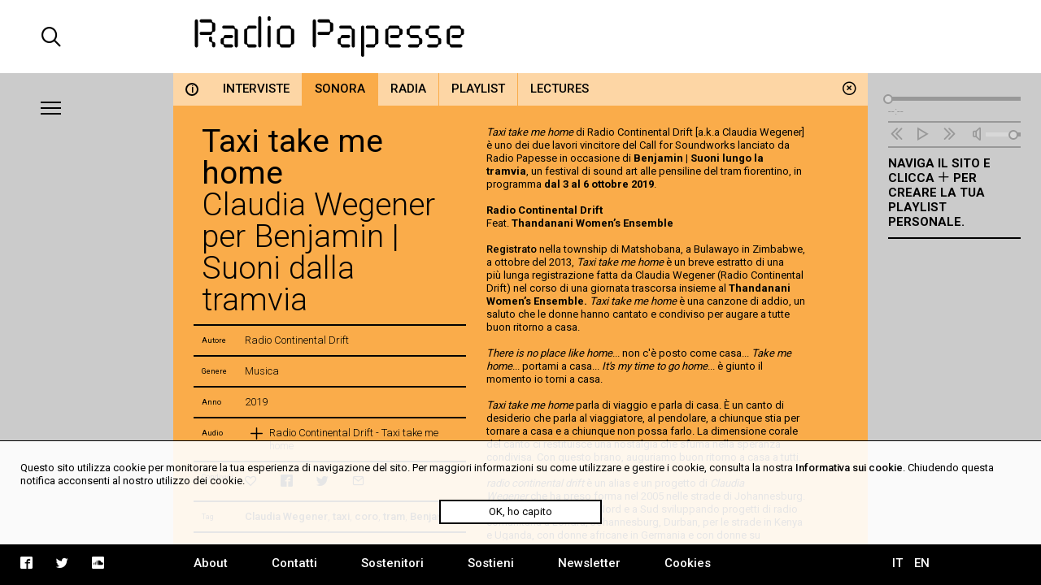

--- FILE ---
content_type: text/html; charset=UTF-8
request_url: https://radiopapesse.org/it/archivio/sonora/taxi-take-me-home
body_size: 5972
content:
	<!doctype html>
<html>
<head>
	<meta charset="utf-8">
	<title>Taxi take me home | Radio Papesse</title>
	<meta name="apple-mobile-web-app-capable" content="yes">
	<meta name="viewport" content="width=device-width, initial-scale=1.0">
	<meta name="baseUrl" content="/it/">
	<meta name="language" content="it">
	<meta name="description" content="Taxi take me home di Radio Continental Drift [a.k.a Claudia Wegener] è uno dei due lavori vincitore del Call for Soundworks lanciato da Radio Papesse in occasione di Benjamin | Suoni lungo la tramvia. "/>
	<link rel="stylesheet" type="text/css" href="/frontend/css/style.css?time=1766639621">
	<link rel="stylesheet" type="text/css" href="/frontend/css/viewports.css?time=1766639621">
	<link rel="stylesheet" href="/frontend/css/mediaelement.css">
	<link rel="stylesheet" href="/frontend/css/jquery.scrollbar.css">
			<link rel="alternate" hreflang="en" href="http://radiopapesse.org/en" />
	
	<meta property="og:title" content="Taxi take me home | Radio Papesse" />
	<meta property="og:type" content="article" />
	<meta property="og:site_name" content="Radio Papesse"/>
	<meta property="og:locale:alternate" content="it_IT"/>
	<meta property="og:url" content="http://radiopapesse.org/it/archivio/sonora/taxi-take-me-home"/>
	<meta property="og:description" content="Taxi take me home di Radio Continental Drift [a.k.a Claudia Wegener] è uno dei due lavori vincitore del Call for Soundworks lanciato da Radio Papesse in occasione di Benjamin | Suoni lungo la tramvia. "/>
			<meta property="og:image" content="http://radiopapesse.org/img_notizie/1702/radio%20continental%20drift.jpg">
		<meta name="twitter:image" content="http://radiopapesse.org/img_notizie/1702/radio%20continental%20drift.jpg" />
		<meta name="twitter:card" content="photo" />
	<meta name="twitter:url" content="http://radiopapesse.org/it/archivio/sonora/taxi-take-me-home" />
	<meta name="twitter:title" content="Taxi take me home | Radio Papesse" />
	<meta name="twitter:description" content="Taxi take me home di Radio Continental Drift [a.k.a Claudia Wegener] è uno dei due lavori vincitore del Call for Soundworks lanciato da Radio Papesse in occasione di Benjamin | Suoni lungo la tramvia. " />


	<link rel="shortcut icon" href="/frontend/favicon.ico" type="image/x-icon">
	<link rel="icon" href="/frontend/favicon.ico" type="image/x-icon">
	

	<!-- <script src="https://cdnjs.cloudflare.com/ajax/libs/gsap/1.20.2/TweenMax.min.js"></script> -->
	<script src="https://cdnjs.cloudflare.com/ajax/libs/jquery/3.2.1/jquery.min.js"></script>
	<script src="https://cdnjs.cloudflare.com/ajax/libs/mediaelement/4.2.2/mediaelement-and-player.min.js"></script>
	<script src="https://cdnjs.cloudflare.com/ajax/libs/mediaelement/4.2.2/lang/it.js"></script>

	<script src="/frontend/js/mainScript.js?time=1766639621"></script>
	<script src="/frontend/js/jquery.scrollbar.min.js"></script>
	<script src="https://www.google.com/recaptcha/api.js" async defer></script>
</head>
<body class="no-touch">
	<div class="main-column">
		<div class="columns-12" id="header">
			<div class="columns-2 left col-padding-2x search-holder big-screen">
				<div id="big-search-btn" class="icon-search2"></div>
			</div>
			<!-- <div class="columns-2 left col-padding-2x mobile-menu-toggle-holder small-screen">
				<div class="left bar-icon-wrapper mobile-menu-toggle">
					<div class="bar-icon"></div>
					<div class="bar-icon"></div>
					<div class="bar-icon"></div>
				</div>
			</div> -->
			<div class="columns-8 left logo-holder">
				<a id="logo" href="/it/" class="ajax-content" title="Home Radio Papesse"><h1>Radio Papesse</h1></a>
				<form id="big-search-form">
					<input type="text" name="search-input" id="big-search-input" data-url="/it/cerca"/>
					<div id="big-search-close" class="icon-cross2"></div>
				</form>
			</div>
			<div class="columns-2 right onair-holder">
				<!-- If "on air" put an icon here -->
				<a class="onair-link" href="javascript: void(0)" title="Radio Papesse live">
					<img class="onair-icon" src="/frontend/img/speaker-live.gif" alt="Radio Papesse live"/>
				</a>
			</div>
		</div>

	
		<div class="columns-2 left sidebar gray-bkg col-padding-2x" id="menubar">
			<div class="left bar-icon-wrapper big-screen">
				<div class="bar-icon"></div>
				<div class="bar-icon"></div>
				<div class="bar-icon"></div>
			</div>
			<br class="clear">
			<div class="scrollbar-inner">
				<ul class="sidebar-menu">
																				<li>
							<a class="section-link  open archivio-brd" href="/it/archivio" data-id="7" data-slug="archivio" title="Archivio">Archivio</a>
							<span class="icon-cross2 close-section" data-id="7"></span>
						</li>
																									<li>
							<a class="section-link progetti-brd" href="/it/progetti" data-id="12" data-slug="progetti" title="Progetti">Progetti</a>
							<span class="icon-cross2 close-section" data-id="12"></span>
						</li>
																									<li>
							<a class="section-link audioguide-brd" href="/it/audioguide" data-id="23" data-slug="audioguide" title="Audioguide">Audioguide</a>
							<span class="icon-cross2 close-section" data-id="23"></span>
						</li>
																									<li>
							<a class="section-link live-brd" href="/it/live" data-id="24" data-slug="live" title="Live">Live</a>
							<span class="icon-cross2 close-section" data-id="24"></span>
						</li>
																									<li>
							<a class="section-link calls-brd" href="/it/calls" data-id="13" data-slug="calls" title="Calls">Calls</a>
							<span class="icon-cross2 close-section" data-id="13"></span>
						</li>
																									<li>
							<a class="section-link notizie-brd" href="/it/notizie" data-id="6" data-slug="notizie" title="Notizie">Notizie</a>
							<span class="icon-cross2 close-section" data-id="6"></span>
						</li>
									
				</ul>
				<ul class="mobile-languages-holder black-bkg small-screen">
					<li><a href="/it/language/it/it/archivio/sonora/taxi-take-me-home" data-prefix="/it/language/it/" class="language-link  current" title="Italiano">IT</a></li>
					<li><a href="/it/language/en/it/archivio/sonora/taxi-take-me-home" data-prefix="/it/language/en/" class="language-link " title="English">EN</a></li>
				</ul>
				<ul class="mobile-pages-holder black-bkg small-screen">
					<li><a class="overlay-link" href="/it/about" title="About">About</a></li>
					<li><a class="overlay-link" href="/it/contatti" title="Contatti">Contatti</a></li>
					<li><a class="overlay-link" href="/it/sostenitori" title="Sostenitori">Sostenitori</a></li>
					<li><a class="overlay-link" href="/it/sostieni" title="Sostieni">Sostieni</a></li>
					<li><a class="overlay-link" href="/it/newsletter" title="Newsletter">Newsletter</a></li>
				</ul>
				<ul class="mobile-socials-holder black-bkg small-screen">
					<li><a class="icon-facebook2" rel="facebook" href="https://www.facebook.com/radiopapesse/" target="_blank"></a></li>
					<li><a class="icon-twitter" rel="twitter" href="https://twitter.com/radiopapesse" target="_blank"></a></li>
					<li><a class="icon-soundcloud2" rel="soundcloud" href="https://soundcloud.com/info-1923-7" target="_blank"></a></li>
				</ul>
			</div>
		</div>
	<div class="columns-8 left white-bkg" id="content-holder">
		
	<div class="section-content content open columns-12 archivio-bkg" data-slug="archivio" id="7">
				<div class="close-section icon-circle-cross" data-id="7"></div>
		<div id="metadata" data-title="Taxi take me home" data-type="card" data-url="/it/archivio/sonora/taxi-take-me-home" data-card-id="1702"></div>
		
		<div class="tabs-holder archivio-bkg columns-12">
			<ul class="tabs light-bkg"><li class="tab archivio-brd info-tab"><a href="/it/archivio"class="category-link info light-bkg "data-category-id="info"data-section-id="7"data-slug="info"title="Archivio"><span>i</span></a></li><li class="tab archivio-brd"><a href="/it/archivio/interviste"class="category-link light-bkg "data-category-id="8"data-section-id="7"data-slug="interviste"title="Archivio | Interviste">Interviste</a></li><li class="tab archivio-brd"><a href="/it/archivio/sonora"class="category-link light-bkg open"data-category-id="10"data-section-id="7"data-slug="sonora"title="Archivio | Sonora">Sonora</a></li><li class="tab archivio-brd"><a href="/it/archivio/radia"class="category-link light-bkg "data-category-id="9"data-section-id="7"data-slug="radia"title="Archivio | Radia">Radia</a></li><li class="tab archivio-brd"><a href="/it/archivio/playlist"class="category-link light-bkg "data-category-id="50"data-section-id="7"data-slug="playlist"title="Archivio | Playlist">Playlist</a></li><li class="tab archivio-brd"><a href="/it/archivio/lectures"class="category-link light-bkg "data-category-id="11"data-section-id="7"data-slug="lectures"title="Archivio | Lectures">Lectures</a></li></ul>
			<div class="tabs-scroll-left"></div>
			<div class="tabs-scroll-right"></div>
		</div>
		<div class="categories-contents columns-12 row-padding col-padding">
				
			<div class="card-content open columns-12" id="card_1702" data-url="/it/archivio/sonora/taxi-take-me-home" data-section-slug="archivio" data-category-slug="sonora">
				<!-- <div class="close-card icon-circle-cross"></div> -->
				<div class="card-sidebar columns-5 left">
					<div class="scrollbar-inner">
						<div class="card-sidebar-stripe title-stripe">
							<h2>Taxi take me home</h2>
							<h3>Claudia Wegener per Benjamin | Suoni dalla tramvia</h3>						</div>
						 
																	<div class="card-sidebar-stripe author-stripe">
										<div class="columns-2 left metadata-label">Autore</div>
										<div class="columns-10 left metadata-content">Radio Continental Drift</div>
										<div class="clear"></div>
									</div>
																									<div class="card-sidebar-stripe genre-stripe">
										<div class="columns-2 left metadata-label">Genere</div>
										<div class="columns-10 left metadata-content">Musica</div>
										<div class="clear"></div>
									</div>
								
							
																					<div class="card-sidebar-stripe date-stripe">
									<div class="columns-2 left metadata-label">Anno</div>
									<div class="columns-10 left metadata-content">2019</div>
									<div class="clear"></div>
								</div>
													
						
						
													<div class="card-sidebar-stripe audio-stripe">
								<div class="columns-2 left metadata-label">Audio</div>
								<div class="columns-10 left metadata-content">
									<ul class="audio-list">
																			<li  class="no-download">
											<a  href="/audio_notizie/1702/Take me home_radio continental drift.mp3" 
												title="Ascolta Radio Continental Drift - Taxi take me home" 
												data-card-url="/it/archivio/sonora/taxi-take-me-home" 
												data-card-id="1702" 
												data-card-title="Taxi take me home" 
												data-duration="" 
												data-cover="/img_notizie/1702/radio continental drift.jpg"
												class="audio-link left columns-12">
												<div class="left metadata-label icon-plus2"></div>
												<div class="left metadata-content">Radio Continental Drift - Taxi take me home</div>
											</a>
																						<br class="clear">
										</li>
									
									</ul>
								</div>
								<div class="clear"></div>
							</div>
																		<div class="card-sidebar-stripe actions-stripe">
							<div class="columns-2 left metadata-label">Condividi</div>
							<div class="columns-10 left metadata-content">
								<ul class="socials-holder">
									<li><a class="icon-heart2" rel="bookmark" title="" href="javascript:void(0)"></a></li>
									<li><a class="icon-facebook2" rel="facebook" title="facebook" href="https://facebook.com/sharer/sharer.php?u=http%3A%2F%2Fradiopapesse.org%2Fit%2Farchivio%2Fsonora%2Ftaxi-take-me-home" target="_blank"></a></li>
									<li><a class="icon-twitter" rel="twitter" title="twitter" href="https://twitter.com/intent/tweet?text=Taxi%20take%20me%20home%20%7C%20RadioPapesse&amp;url=http%3A%2F%2Fradiopapesse.org%2Fit%2Farchivio%2Fsonora%2Ftaxi-take-me-home" target="_blank"></a></li>
									<li><a class="icon-mail2" rel="email" title="email" href="mailto:?subject=Taxi%20take%20me%20home%20%7C%20RadioPapesse&amp;body=http%3A%2F%2Fradiopapesse.org%2Fit%2Farchivio%2Fsonora%2Ftaxi-take-me-home" target="_blank"></a></li>
								</ul>
							</div>
							<div class="clear"></div>
						</div>
													<div class="card-sidebar-stripe tags-stripe">
								<div class="columns-2 left metadata-label">Tag</div>
								<div class="columns-10 left metadata-content"><a href="/it/tags/claudia-wegener" title="Claudia Wegener" class="tag-link">Claudia Wegener</a>, <a href="/it/tags/taxi_1" title="taxi" class="tag-link">taxi</a>, <a href="/it/tags/coro" title="coro" class="tag-link">coro</a>, <a href="/it/tags/tram" title="tram" class="tag-link">tram</a>, <a href="/it/tags/benjamin_2" title="Benjamin" class="tag-link">Benjamin</a></div>
								<div class="clear"></div>
							</div>
																			<div class="card-sidebar-stripe related-stripe">
								<div class="columns-2 left metadata-label">Vedi anche</div>
								<div class="columns-10 left metadata-content">
																			<a class="card-link" href="/it/taxi" data-id="1147" title="Taxi">Taxi</a><br>
																			<a class="card-link" href="/it/benjamin-2019_1" data-id="1692" title="Benjamin 2019">Benjamin 2019</a><br>
																			<a class="card-link" href="/it/benjamin-i-vincitori-del-call-e-i-lavori-selezionati" data-id="1683" title="Benjamin | I vincitori del call e i lavori selezionati">Benjamin | I vincitori del call e i lavori selezionati</a><br>
																			<a class="card-link" href="/it/clara-meister-a-dialogue-on-singing-maps-and-underlying-melodies" data-id="333" title="Clara Meister - A dialogue on Singing Maps and Underlying melodies">Clara Meister - A dialogue on Singing Maps and Underlying melodies</a><br>
																			<a class="card-link" href="/it/afrika-women-s-forum-podcast-1-english-breakfast" data-id="1356" title="Afrika Women’s Forum Podcast 1 (English Breakfast)">Afrika Women’s Forum Podcast 1 (English Breakfast)</a><br>
																			<a class="card-link" href="/it/suden-radio-il-simposio" data-id="1472" title="Süden Radio | Il simposio">Süden Radio | Il simposio</a><br>
																			<a class="card-link" href="/it/suden-radio-2017-latersounds" data-id="1464" title="Süden Radio 2017 | Latersounds">Süden Radio 2017 | Latersounds</a><br>
									
								</div>
								<div class="clear"></div>
							</div>
												<div class="card-sidebar-stripe type-stripe">
							SONORA<br>
						</div>
					</div>
				</div>
				<div class="card-txt columns-7 col-padding left">
					<div class="scrollbar-inner">
						<div class="scrollbar-inner-content">
							<div class="paragraph" id="par-1702-0">
								<p><em>Taxi take me home</em> di Radio Continental Drift [a.k.a Claudia Wegener] &egrave; uno dei due lavori vincitore del Call for Soundworks lanciato da Radio Papesse in occasione di <strong>Benjamin | Suoni lungo la tramvia</strong>, un festival di sound art alle pensiline del tram fiorentino, in programma <strong>dal 3 al 6 ottobre 2019</strong>.&nbsp;<br />
<br />
<strong>Radio Continental Drift&nbsp;</strong><br />
Feat.&nbsp;<strong>Thandanani Women&rsquo;s Ensemble</strong><br />
<br />
<a href="https://archive.org/details/Voices_from_Bulawayo_894">Registrato</a>&nbsp;nella township di Matshobana, a Bulawayo in Zimbabwe, a ottobre del 2013,&nbsp;<em>Taxi take me home </em>&egrave; un breve estratto di una pi&ugrave;&nbsp;lunga registrazione fatta da&nbsp;Claudia Wegener (Radio Continental Drift) nel corso di una giornata trascorsa insieme al&nbsp;<strong>Thandanani Women&rsquo;s Ensemble. </strong><em>Taxi take me home</em>&nbsp;&egrave; una canzone di addio, un saluto che le donne hanno cantato e condiviso per augare a tutte buon ritorno a casa.&nbsp;</p>

<p><br />
<em>There is no place like home</em>... non c&#39;&egrave; posto come casa...&nbsp;<em>Take me home</em>... portami a casa... <em>It&#39;s my time to go home</em>...&nbsp;&egrave; giunto il momento io torni a casa.&nbsp;<br />
<br />
<em>Taxi take me home </em>parla di viaggio e parla di casa. &Egrave; un canto di desiderio&nbsp;che parla al viaggiatore, al pendolare, a chiunque stia per tornare a casa e a chiunque&nbsp;non possa farlo. La dimensione corale del canto ci restituisce una nostalgia che sfuma nella speranza condivisa. Con questo brano, auguriamo buon ritorno a casa a tutti.&nbsp;</p>

<p><br />
<em>radio continental drift</em>&nbsp;&egrave; un alias e un progetto di&nbsp;<em>Claudia Wegener&nbsp;</em>che ha preso forma nel 2005 nelle strade di Johannesburg. Il suo viaggio la porta a Nord e a Sud sviluppando progetti di radio comunitaria a Londra, Johannesburg, Durban, per le strade in Kenya e Uganda, con donne africane in Germania e con donne su entrambe le sponde dello Zambezi in Zambia e Zimbabwe.<br />
<em>radio continental drift</em> trasmette&nbsp;<em>lentamente</em>&nbsp;24 ore su 24 attraverso Internet Archive. Basta sintonizzarsi e usare&nbsp;<a href="https://archive.org/details/@radio_continental_drift" target="_blank"><u>le registrazioni dell&#39;archivio</u></a>.</p>

							</div>
																						<div class="card-images row-padding">
																			<a  href="/img_notizie/1702/radio continental drift.jpg" 
											class="card-image" 
											title=""
											style="background-image: url('/img_notizie/1702/radio continental drift.jpg')">
											<div class="card-image-description">
																								Ph. Claudia Wegener (Radio Continental Drift)
											</div>
										</a>
									
																		<br class="clear">
								</div>
							
													</div>
					</div>
				</div>
				<div class="break"></div>
			</div>
				</div>
				<div class="clear"></div>
	</div>

	</div>
	
		<div class="columns-2 left sidebar gray-bkg col-padding row-padding" id="audiobar">
			<div class="audiobar-toggle big-screen">
				<div class="bar-icon"></div>
				<div class="bar-icon"></div>
				<div class="bar-icon"></div>
			</div>
			<div class="audiobar-counter"></div>
			<div class="audiobar-content">

				<audio id="player2" preload="none" src="http://nrf1.newradio.it:9968/stream">
					<source src="http://nrf1.newradio.it:9968/stream" type="audio/mp3">
					<!-- <source src="" type="audio/mp3"> -->
				</audio>
				<div class="audio-controls empty">
					<div class="audio-controls-seek">
						<div class="seek-slider-holder">
							<div class="seek-slider"></div>
							<div class="seek-knob"></div>
						</div>
						<div class="current-time left column-of-4"></div>
						<div class="seeking-label left column-of-2">seeking</div>
						<div class="total-time right column-of-4"></div>
						<br class="clear">
					</div>
					<ul class="audio-controls-buttons"><li data-action="prev" class="icon-rewind"></li><li data-action="playpause" class="icon-play4" data-play-icon="icon-play4" data-pause-icon="icon-pause3"></li><li data-action="next" class="icon-fast-forward"></li><li data-action="volume" class="icon-volume"><div class="volume-slider-holder"><div class="volume-slider"></div><div class="volume-knob"></div></div></li></ul>
				</div>	
				<div class="audiobar-empty-advice">
					Naviga il sito e clicca <span class="icon-plus2"></span> per creare la tua playlist personale.
				</div>
				<div class="audio-playlist">
					<div class="scrollbar-inner">
						<div class="current-cover"></div>
						<div class="current-title"></div>
						<ul>
							
						</ul>
					</div>
				</div>
			</div>
		</div>
	
		<div class="columns-12 row-padding black-bkg big-screen" id="footer">
			<div class="columns-2 left col-padding">
				<ul class="socials-holder">
					<!-- <li><a class="icon-facebook2" rel="facebook" href="https://facebook.com/sharer/sharer.php?u=http%3A%2F%2F163.172.120.139%2Fit%2Farchivio%2Fsonora%2Ftaxi-take-me-home" target="_blank"></a></li>
					<li><a class="icon-twitter" rel="twitter" href="https://twitter.com/intent/tweet?text=Taxi%20take%20me%20home%20%7C%20RadioPapesse%20http%3A%2F%2F163.172.120.139%2Fit%2Farchivio%2Fsonora%2Ftaxi-take-me-home&amp;url=http%3A%2F%163.172.120.139%2Fit%2Farchivio%2Fsonora%2Ftaxi-take-me-home" target="_blank"></a></li>
					<li><a class="icon-mail2" rel="email" href="mailto:?subject=Taxi%20take%20me%20home%20%7C%20RadioPapesse&amp;body=http%3A%2F%2F163.172.120.139%2Fit%2Farchivio%2Fsonora%2Ftaxi-take-me-home" target="_blank"></a></li> -->

					<li><a class="icon-facebook2" rel="facebook" href="https://www.facebook.com/radiopapesse/" target="_blank"></a></li>
					<li><a class="icon-twitter" rel="twitter" href="https://twitter.com/radiopapesse" target="_blank"></a></li>
					<li><a class="icon-soundcloud2" rel="soundcloud" href="https://soundcloud.com/info-1923-7" target="_blank"></a></li>
				</ul>
			</div>
			<div class="columns-8 left">
				<ul class="pages-holder">
					<li><a class="overlay-link" href="/it/about" title="About">About</a></li>
					<li><a class="overlay-link" href="/it/contatti" title="Contatti">Contatti</a></li>
					<li><a class="overlay-link" href="/it/sostenitori" title="Sostenitori">Sostenitori</a></li>
					<li><a class="overlay-link" href="/it/sostieni" title="Sostieni">Sostieni</a></li>
					<li><a class="overlay-link" href="/it/newsletter" title="Newsletter">Newsletter</a></li>
					<li><a class="overlay-link" href="/it/cookies" title="Cookies">Cookies</a></li>
				</ul>
			</div>
			<div class="columns-2 right">
				<ul class="languages-holder col-padding">
					<li><a href="/it/language/it/it/archivio/sonora/taxi-take-me-home" data-prefix="/it/language/it/" class="language-link  current" title="Italiano">IT</a></li>
					<li><a href="/it/language/en/it/archivio/sonora/taxi-take-me-home" data-prefix="/it/language/en/" class="language-link " title="English">EN</a></li>
				</ul>
			</div>
		</div>
		<div class="white-bkg small-screen col-padding row-padding" id="searchbar">
			<br><br><br><br><br>
			<form id="small-search-form">
				<input class="left" type="search" name="search-input" id="small-search-input" data-url="/it/cerca"/>
				<div id="small-search-btn" class="icon-search2 right"></div>
			</form>
		</div> 
		<div class="small-screen" id="mobile-footer">
			<ul class="mobile-sections-holder black-bkg"><li class="icon-menu2" rel="menu"></li><li class="current icon-file" rel="content"></li><li class="icon-logo-rp" rel="audio"></li><li class="icon-search2" rel="search"></li></ul>
		</div>
	</div>
	<script>
	
  (function(i,s,o,g,r,a,m){i['GoogleAnalyticsObject']=r;i[r]=i[r]||function(){
  (i[r].q=i[r].q||[]).push(arguments)},i[r].l=1*new Date();a=s.createElement(o),
  m=s.getElementsByTagName(o)[0];a.async=1;a.src=g;m.parentNode.insertBefore(a,m)
  })(window,document,'script','https://www.google-analytics.com/analytics.js','ga');

  ga('create', 'UA-104949175-1', 'auto');
  ga('send', 'pageview');

</script>
<div id="cookies-policy" class="col-padding row-padding"><div class="main-column">Questo sito utilizza cookie per monitorare la tua esperienza di navigazione del sito. Per maggiori informazioni su come utilizzare e gestire i cookie, consulta la nostra <a href="/cookies">Informativa sui cookie</a>. Chiudendo questa notifica acconsenti al nostro utilizzo dei cookie.</div>
	<div id="cookies-policy-btn">OK, ho capito</div>
</div>
<script type="text/javascript">

function createCookie(name,value,days) {
	if (days) {
		var date = new Date();
		date.setTime(date.getTime()+(days*24*60*60*1000));
		var expires = "; expires="+date.toGMTString();
	}
	else var expires = "";
	document.cookie = name+"="+value+expires+"; path=/";
}

function readCookie(name) {
	var nameEQ = name + "=";
	var ca = document.cookie.split(';');
	for(var i=0;i < ca.length;i++) {
		var c = ca[i];
		while (c.charAt(0)==' ') c = c.substring(1,c.length);
		if (c.indexOf(nameEQ) == 0) return c.substring(nameEQ.length,c.length);
	}
	return null;
}
var x = readCookie('acceptCookies')
if (!x) {
	document.getElementById('cookies-policy').setAttribute('style','display:block');
	document.getElementById('cookies-policy-btn').addEventListener('click',function(){
		document.getElementById('cookies-policy').setAttribute('style','display:none');
		createCookie('acceptCookies','acceptCookies',7);
	});
}

</script>
</body>
</html>


--- FILE ---
content_type: application/javascript
request_url: https://radiopapesse.org/frontend/js/mainScript.js?time=1766639621
body_size: 11310
content:
jQuery(document).ready(function($){
	var mobile = false,
		smallScreen = false;
	
	$.getScript('//wurfl.io/wurfl.js', function() {
		if(WURFL.is_mobile) {
			mobile = true;
			$('body').removeClass('no-touch').addClass('touch');
			$(document).on('touchstart','.tabs-scroll-right',startTabsScrollRight);
			$(document).on('touchend','.tabs-scroll-right',endTabsScrollRight);
			$(document).on('touchstart','.tabs-scroll-left',startTabsScrollLeft);
			$(document).on('touchend','.tabs-scroll-left',endTabsScrollLeft);
		} else {
			$(document).on('mouseenter','.tabs-scroll-right',startTabsScrollRight);
			$(document).on('mouseleave','.tabs-scroll-right',endTabsScrollRight);
			$(document).on('mouseenter','.tabs-scroll-left',startTabsScrollLeft);
			$(document).on('mouseleave','.tabs-scroll-left',endTabsScrollLeft);
		}
	});

	var audioPlayer,
		baseUrl = $('meta[name="baseUrl"]').attr('content'),
		language = $('meta[name="language"]').attr('content'),
		i10n = {
			it: {
				gotocard: 'Vai alla scheda',
				//searchSlug: 'cerca'
			},
			en: {
				gotocard: 'View details',
				//searchSlug: 'search'
			},
		}
	var alreadyMobile = false;
	function updateWindowSize(){
		windowWidth = $(window).width();
		windowHeight = $(window).height();
		headerHeight = $('#header').outerHeight();
		footerHeight = $('#footer').outerHeight();
		
		if(windowWidth<768) {
			sectionHeight = 0;
			smallScreen = true;
			$('.card-txt .scrollbar-inner-content').each(function(){
				$(this).insertBefore($(this).closest('.card-content').find('.card-sidebar .actions-stripe'));
			})
		} else {
			sectionHeight = 40;
			smallScreen = false;
			$('.card-sidebar .scrollbar-inner-content').each(function(){
				$(this).appendTo($(this).closest('.card-content').find('.card-txt .scrollbar-inner'));
			})
		}
		
		$('.sidebar,#content-holder,.sticky').outerHeight(windowHeight-headerHeight-footerHeight);
		$('.home-inner.scrollbar-inner').css('max-height', windowHeight-headerHeight-footerHeight);
		
		var $_currentSection = $('.section-content.open');
		if($_currentSection.length>0) {
			$_currentSection.height(getMaxSectionHeight());
			if($_currentSection.find('.open thead').length>0){
				$_currentSection.find('thead,thead tr').css({
					width: $_currentSection.find('.open .archive-content .scrollbar-inner').width()//$_currentSection.find('thead').parent().next('table').width()
				});
				//console.log('holderWidth',$('#content-holder').width(),$_currentSection.find('.open .archive-content .scrollbar-inner').width());
				var archiveIndexHeight = $_currentSection.find('.open .archive-letters-index,.open .archive-years-index').outerHeight()
				$('.scrollbar-inner').css('max-height',getMaxSectionHeight()-(archiveIndexHeight>20?archiveIndexHeight+90:70));
			} else {
				var archiveIndexHeight = $_currentSection.find('.open .archive-letters-index,.open .archive-years-index').outerHeight()
				$('.scrollbar-inner').css('max-height', getMaxSectionHeight()-(archiveIndexHeight?archiveIndexHeight+90:70));
			}
			if($('.filterable-box .scrollbar-inner').length>0){
				$('.filterable-box .scrollbar-inner').css('max-height', getMaxSectionHeight()-200);
			}
			if($('.card-content.open').length>0){
				var archiveIndexHeight = $_currentSection.find('.open .archive-letters-index,.open .archive-years-index').outerHeight()
				$('.card-content.open .scrollbar-inner').css('max-height', getMaxSectionHeight()-(archiveIndexHeight?archiveIndexHeight+90:70));
			}
			if($('.tag-content.open').length>0){
				$('.tag-content.open .scrollbar-inner').css('max-height', getMaxSectionHeight()-70);
			}/*
			if($('.category-content.open').length>0){
				console.log('updating height');

				$('.category-content.open .scrollbar-inner').css('max-height', getMaxSectionHeight()-70);
			}*/
			if($('.card-content img').length>0){
				$('.card-content img').attr('style','')
			}
		}
		if($('.page-content').length>0){
			$('.page-content .scrollbar-inner').css('max-height', windowHeight-headerHeight-footerHeight-70);
		}
		if($('.overlay-playlist-holder').length>0){
			$('.overlay-playlist-holder .scrollbar-inner').css('max-height', windowHeight-headerHeight-footerHeight-30);
		}
		$('.audio-playlist .scrollbar-inner').css('max-height', windowHeight-headerHeight-footerHeight - ($('.audio-controls').css('position')=='absolute'?$('.audio-controls').outerHeight()-55:25) - $('.audiobar-toggle').outerHeight() - parseInt($('.audiobar-content').css('margin-top')) - 20);
		$('#menubar .scrollbar-inner').css('max-height', windowHeight-headerHeight-footerHeight - (!smallScreen?$('.bar-icon-wrapper').outerHeight():0));
		updateTabScroll();
	}
	
	$(window).on('resize',updateWindowSize);
	$(window).on('orientationchange',updateWindowSize);

	$('.scrollbar-inner').scrollbar();

	$(window).trigger('resize')
	

	$('.mobile-sections-holder li').on('click',function(){
		
		switch($(this).attr('rel')){
			case 'menu':
				if($(this).hasClass('current')){
					goToMobileContent();
				} else {
					$('.mobile-sections-holder li').removeClass('current');
					$(this).addClass('current');
					$('#audiobar').removeClass('open');
					$('.audiobar-toggle').removeClass('active');
					$('#searchbar').removeClass('open');
					$('#menubar').addClass('open');
					$('.sidebar-menu').show();
					$('.bar-icon-wrapper').addClass('active');
				}
				break;

			case 'content':
				if(!$(this).hasClass('current')){
					goToMobileContent();
				}
				break;

			case 'audio':
				if($(this).hasClass('current')){
					goToMobileContent();
				} else {
					$('.mobile-sections-holder li').removeClass('current');
					$(this).addClass('current');
					$('#menubar').removeClass('open');
					$('.sidebar-menu').hide();
					$('.bar-icon-wrapper').removeClass('active');
					$('#searchbar').removeClass('open');
					$('#audiobar').addClass('open');
					$('.audiobar-toggle').addClass('active');
				}
				break;

			case 'search':
				if($(this).hasClass('current')){
					goToMobileContent();
				} else {
					$('.mobile-sections-holder li').removeClass('current');
					$(this).addClass('current');
					$('#menubar').removeClass('open');
					$('.sidebar-menu').hide();
					$('.bar-icon-wrapper').removeClass('active');
					$('#audiobar').removeClass('open');
					$('.audiobar-toggle').removeClass('active');
					$('#searchbar').addClass('open');
				}
				break;
		}
		$(window).trigger('resize');
	})
	function goToMobileContent(){
		$('#menubar').removeClass('open');
		$('.sidebar-menu').hide();
		$('.bar-icon-wrapper').removeClass('active');
		$('#audiobar').removeClass('open');
		$('.audiobar-toggle').removeClass('active');
		$('#searchbar').removeClass('open');

		$('.mobile-sections-holder li').removeClass('current');
		$('.mobile-sections-holder li[rel="content"]').addClass('current');
	}




	/* Sections */
	$('.bar-icon-wrapper').on('click',function(){
		$('.bar-icon-wrapper').toggleClass('active');
		$('.sidebar-menu').slideToggle();
		$('#menubar').toggleClass('open');
	});
	$('.audiobar-toggle').on('click',function(){
		$('.audiobar-toggle').toggleClass('active');
		//$('.audiobar-content').slideToggle();
		$('#audiobar').toggleClass('open');
		$(window).trigger('resize');
	});
	var sectionsOrder = [];
	$('.section-link').each(function(){
		sectionsOrder.push($(this).data('id'));
	})

	$('.section-link').on('click simulate.notrace',function(e){
		e.preventDefault();
		var sectionId = $(this).data('id'),
			index = $(this).closest('li').index();

		closeOverlayWrapper();
		if(smallScreen) goToMobileContent();
		// If the link isn't already open
		if(!$(this).hasClass('open')){
			if(smallScreen) $('.section-link').removeClass('open');
			$(this).addClass('open');
			var $_sectionHolder = $('<div class="section-holder loading" id="'+sectionId+'"></div>');
			
			// Find already clicked sections
			if($('.section-content').length>0 && !smallScreen){
				switch(index){
					case 0:
						$('#content-holder').prepend($_sectionHolder);
						break;
					case sectionsOrder.length-1:
						$('#content-holder').append($_sectionHolder);
						break;
					default:
						$('.section-content').each(function(){
							var thisSectionId = $(this).data('id');
							if(sectionsOrder.indexOf($(this).attr('id')-0)>index){
								$_sectionHolder.insertBefore(this);
								return false;
							}
						})
						// If there isn't an open section after
						if($_sectionHolder.parent().length==0	) $('#content-holder').append($_sectionHolder);
						break;
				}
				$('.section-content').removeClass('open').height(sectionHeight);
			} else {
				// If there isn't an open section at all
				$('#content-holder').html($_sectionHolder);
			}
			
			$('.section-holder#'+sectionId).load($(this).attr('href') + ' .content',function(){
				$(this).find('.content').height(getMaxSectionHeight()).unwrap();
				$('.section-content .scrollbar-inner').scrollbar();
				var $_section = $('.section-content#'+sectionId);
				checkCardToAppend($_section);
				checkCategoryToSetOpen($_section);
				if(typeof $_nextAction != 'undefined' && $_nextAction.length>0){
					//console.log('got next action', $_nextAction);
					$('#footer').append($_nextAction);
					$_nextAction.trigger('simulate.notrace');
					$_nextAction.remove();
					$_nextAction = false;
				} else {
					if(sectionId==6 && $_section.find('.category-link.open').length==0){
						$_section.find('.category-link').eq(0).trigger('click');
					}
				}

				$(window).trigger('resize')
			});
		} else {
			var $_currentSection = $('.section-content#'+sectionId);
			//if(!$_currentSection.hasClass('open')) // Do it always, to focus on info and respect popstate
			$('.section-content').removeClass('open').height(sectionHeight);
			$_currentSection.addClass('open').height(getMaxSectionHeight());

			if(!categoryToSetOpen) $_currentSection.find('.category-link[data-category-id="info"]').trigger('click')
		
			checkCardToAppend($_currentSection);
			checkCategoryToSetOpen($_currentSection);

			$(window).trigger('resize')
		}
		if(e.namespace!='notrace') updateHistory($(this).text(),'section',$(this).attr('href'));
	})
	function getMaxSectionHeight(){
		return (windowHeight-headerHeight-footerHeight)-(($('.section-content').length-1)*sectionHeight);
	}
	function checkCardToAppend($_section){
		if($_cardToAppend.length>0){
			$_section.find('.category-content.open,.category-link.open,.card-content.open').removeClass('open');
			$_section.find('.categories-contents').append($_cardToAppend);
			updateHistory($_cardToAppend.find('h2').text(), 'card', $_cardToAppend.data('url'),{cardId: $_cardToAppend.attr('id')});
			$_cardToAppend.addClass('open');
			//console.log('added open in checkCardToAppend')
			$_cardToAppend = false;
			$(window).trigger('resize')
		}
	}
	function checkCategoryToSetOpen($_section){
		if(categoryToSetOpen){
			$_section.find('.category-link[data-slug="'+categoryToSetOpen+'"]').addClass('open');
			categoryToSetOpen = false;
		}
	}
	$(document).on('click','.close-section',function(e){
		var sectionId = $(this).data('id');
			$_section = $('.section-content#'+sectionId);
		if($_section.hasClass('open') && $('.section-content').length>1) {
			if($_section.next('.section-content').length>0) $_section.next('.section-content').addClass('open');
			else $_section.prev('.section-content').addClass('open');
		}
		$_section.remove();
		$('.section-link[data-id="'+sectionId+'"]').removeClass('open');
		var $_currentSection = $('.section-content.open');
		if($_currentSection.length>0) {
			$(window).trigger('resize')
		} else {
			$('a#logo').trigger('click');
		}
	})
	
	/* Categories*/
	$(document).on('click','.tabs',function(e){
		if(!$(this).closest('.section-content').hasClass('open')){
			$('.section-content').removeClass('open').height(sectionHeight);
			$(this).closest('.section-content').addClass('open').height(getMaxSectionHeight());
			$(window).trigger('resize');
		}
	})
	$(document).on('click simulate.notrace','.category-link',function(e){
		e.preventDefault();
		e.stopPropagation();

		var sectionId = $(this).data('sectionId'),
			categoryId = $(this).data('categoryId'),
			$_section = $('.section-content#'+sectionId),
			$_category = $('.category-content#'+categoryId);
		
		closeOverlayWrapper(false);

		// If the section does not exists
		if($_section.length==0){
			$_nextAction = $(this).clone();
			//console.log('no section', sectionId, $('.section-link[data-id="'+sectionId+'"]'));
			$('.section-link[data-id="'+sectionId+'"]').trigger('simulate.notrace');
		} else {
			// If the section is not focused
			if(!$_section.hasClass('open')){
				$('.section-content').removeClass('open').height(sectionHeight);
				$_section.addClass('open').height(getMaxSectionHeight());
			}
			
			$_section.find('.category-content.open,.category-link.open,.card-content.open').removeClass('open');

			$('.category-link[data-category-id="'+categoryId+'"]').addClass('open');
				// If the category has never been open
			if($_category.length==0) {
				var $_categoryHolder = $('<div class="category-holder" id="'+categoryId+'"></div>');
				$_section.addClass('loading').find('.categories-contents').append($_categoryHolder);

				$('.category-holder#'+categoryId).load($(this).attr('href') + ' .category-content#'+categoryId,function(){
					$('.section-content').removeClass('loading');
					$(this).find('.category-content').unwrap();
					if($('.category-content#'+categoryId).find('.archive-content').length>0){
						$('.category-content#'+categoryId).find('.archive-content').find('.scrollbar-inner').scrollbar({onScroll: loadMoreArchive});
					} else {
						$('.category-content#'+categoryId).find('.scrollbar-inner').scrollbar();
					}
					$(window).trigger('resize');
				});
			} else {
				$_category.addClass('open');
				if($_category.hasClass('filtered')){
					$_section.addClass('loading')
					$_category.removeClass('filtered').addClass('loading').load($(this).attr('href') + ' .category-content#'+categoryId, function(){
						$('.section-content').removeClass('loading');
						$(this).find('.category-content').unwrap();

						if($('.category-content#'+categoryId).find('.archive-content').length>0){
							$('.category-content#'+categoryId).addClass('filtered').find('.archive-content').find('.scrollbar-inner').scrollbar({onScroll: loadMoreArchive});
						} else {
							$('.category-content#'+categoryId).addClass('filtered').find('.scrollbar-inner').scrollbar();
						}
						$(window).trigger('resize');
					});
				} else {
					if($_category.find('.archive-content').length==0){
						$_category.find('.card-content').addClass('open');
					}
					$(window).trigger('resize');
				}
			}
		}
		if(e.namespace!='notrace') updateHistory($(this).text(),'category',$(this).attr('href'),{categoryId:categoryId,sectionId:sectionId});
	})

	$(document).on('click simulate.notrace','.filter-link',function(e){
		e.preventDefault();
		e.stopPropagation();

		var sectionId = $(this).data('sectionId'),
			categoryId = $(this).data('categoryId'),
			$_section = $('.section-content#'+sectionId),
			$_category = $('.category-content#'+categoryId),
			href = $(this).attr('href');
		
		closeOverlayWrapper(false);

		if($(this).hasClass('sortable-link')){
			/*if($(this).data('sorted') == true){
				href+='/order:asc';
			}*/
		}

		// If the section does not exists
		if($_section.length==0){
			$_nextAction = $(this).clone();
			$('.section-link[data-id="'+$(this).data('sectionId')+'"]').trigger('simulate.notrace');
		} else {
			// If the section is not focused
			if(!$_section.hasClass('open')){
				$('.section-content').removeClass('open').height(sectionHeight);
				$_section.addClass('open').height(getMaxSectionHeight());
			}

			$_section.find('.category-content.open,.category-link.open,.card-content.open').removeClass('open');

			$(this).addClass('open');
			
			// If the category has never been open
			if($_category.length==0) {
				//console.log('category does not exist', sectionId, categoryId)
				var $_categoryHolder = $('<div class="category-holder loading" id="'+categoryId+'"></div>');
				$_section.addClass('loading').find('.categories-contents').append($_categoryHolder);
				$('.category-holder#'+categoryId).load(href + ' .category-content#'+categoryId,function(){
					$('.section-content').removeClass('loading');
					$(this).find('.category-content').unwrap();
					$('.category-content#'+categoryId).addClass('filtered').find('.scrollbar-inner').scrollbar({onScroll: loadMoreArchive});
					console.log('category loading complete')
					$(window).trigger('resize');
				});
			} else {
				//console.log('category exists', sectionId, categoryId)
				$_category.addClass('open');
				$_section.addClass('loading')
				$('.category-link[data-category-id="'+categoryId+'"]').addClass('open');
				$_category.addClass('loading').load(href + ' .category-content#'+categoryId,function(){
					$('.section-content').removeClass('loading');
					$(this).find('.category-content').unwrap();
					$('.category-content#'+categoryId).addClass('filtered').find('.scrollbar-inner').scrollbar({onScroll: loadMoreArchive});
					$(window).trigger('resize');
				});
			}
		}
		if(e.namespace!='notrace') updateHistory($(this).attr('title'),'filter',href,{sectionId: sectionId, categoryId: categoryId});
	})

	$(document).on('click', '.filterable',function(e){
		e.preventDefault();
		if(!$(e.currentTarget).hasClass('filterable-box')){
			$(this).find('.filterable-box').slideToggle('fast');
			$(this).find('.filterable-icon').toggleClass('icon-plus2 icon-minus2');
		}
	})
	$('.archive-content').find('.scrollbar-inner').scrollbar({onScroll: loadMoreArchive});
	function loadMoreArchive(y){
		if(y.scroll == y.maxScroll){
			var $_archive = $(this.container).closest('.archive-content');
			if(!$_archive.hasClass('loading-more')){
				var $_loadingRow = $_archive.find('.loading-row');
				if($_loadingRow.length>0){
					$_archive.addClass('loading-more');
					var url = '/'+language+'/ajax/'+$_loadingRow.data('url');
					url+= '/start:'+$_loadingRow.data('start');
					url+= '/limit:'+$_loadingRow.data('limit');
					url = url.replace('//','/');
					$.ajax({
						type: "GET",
						url: url,
						$_archive: $_archive,
						success: function(data){
							this.$_archive.removeClass('loading-more').find('.loading-row').remove();
							this.$_archive.find('tbody').append(data);
							$(window).trigger('resize');
						}
					});
				}
			}
		}
	}

	var $_tab = false,
		tabMargin = 0,
		tabsWidth = 0,
		tabsHolderWidth = 0,
		leftLimit = 0,
		$_tabsScrollRight,
		$_tabsScrollLeft,
		tabsScrollSpeed = 2;

	function startTabsScrollRight(){
		$_tabsScrollRight = $(this);
		$_tabsScrollLeft = $(this).siblings('.tabs-scroll-left');
		var $_tabs = $(this).siblings('.tabs'),
			$_tabsList = $_tabs.find('.tab');
		if(!smallScreen) {
			leftLimit = $_tabsList.filter('.info-tab').length>0?45:0;
			$_tab = $_tabsList.not('.info-tab').eq(0);
		} else {
			leftLimit = 0;
			$_tab = $_tabsList.eq(0);
		}
		//console.log('leftLimit', leftLimit, $_tab);
		tabsWidth = 0;
		$_tabsList.each(function(){
			tabsWidth+=$(this).width();
		})
		tabsWidth = Math.round(tabsWidth);
		tabsHolderWidth = Math.round($_tabs.width());
		tabsWidth-=tabsHolderWidth-50;
		tabMargin = parseInt($_tab.css('margin-left'));

		this.scroller = setInterval(tabsScrollRight,5);
	}
	function endTabsScrollRight(){
		this.scroller && clearInterval(this.scroller);
	}
	function tabsScrollRight(){
		tabMargin = Math.min(leftLimit,Math.max(-tabsWidth,tabMargin-tabsScrollSpeed))
		$_tab.css('margin-left',tabMargin);
		if(tabMargin<leftLimit) $_tabsScrollLeft.show();
		if(tabMargin==-tabsWidth) $_tabsScrollRight.hide();
	}
	function startTabsScrollLeft(){
		$_tabsScrollRight = $(this).siblings('.tabs-scroll-right');
		$_tabsScrollLeft = $(this);
		var $_tabs = $(this).siblings('.tabs'),
			$_tabsList = $_tabs.find('.tab');
		if(!smallScreen) {
			leftLimit = $_tabsList.filter('.info-tab').length>0?leftLimit:0;
			$_tab = $_tabsList.not('.info-tab').eq(0);
		} else {
			leftLimit = 0;
			$_tab = $_tabsList.eq(0);
		}
		tabsWidth = 0;
		$_tabsList.each(function(){
			tabsWidth+=$(this).width();
		})
		tabsWidth = Math.round(tabsWidth);
		tabsHolderWidth = Math.round($_tabs.width());
		tabsWidth-=tabsHolderWidth-50;
		tabMargin = parseInt($_tab.css('margin-left'));
		
		this.scroller = setInterval(tabsScrollLeft,5);
	}
	function endTabsScrollLeft(){
		this.scroller && clearInterval(this.scroller);
	}
	function tabsScrollLeft(){
		tabMargin = Math.min(leftLimit,Math.max(-tabsWidth,tabMargin+tabsScrollSpeed))
		$_tab.css('margin-left',tabMargin);
		if(tabMargin>-tabsWidth) $_tabsScrollRight.show();
		if(tabMargin==leftLimit) $_tabsScrollLeft.hide();
	}

	$(document).on('touchstart','.tabs',startTabsTouch);
	var startX = 0,
		startMargin = 0;
		currentX = 0,
		deltaX = 0;
	function startTabsTouch(e){
		var $_tabs = $(this),
			$_tabsList = $_tabs.find('.tab');
		if(!smallScreen) {
			leftLimit = $_tabsList.filter('.info-tab').length>0?45:0;
			$_tab = $_tabsList.not('.info-tab').eq(0);
		} else {
			leftLimit = 0;
			$_tab = $_tabsList.eq(0);
		}
		tabsWidth = 0;
		$_tabsList.each(function(){
			tabsWidth+=$(this).width();
		})
		tabsWidth = Math.round(tabsWidth);
		tabsHolderWidth = Math.round($_tabs.width());
		tabsWidth-=tabsHolderWidth-50;
		tabMargin = parseInt($_tab.css('margin-left'));
		startMargin = tabMargin;
		startX = e.originalEvent.touches[0].pageX;
		currentX = startX;

		$(document).on('touchmove.tabs',moveTabsTouch);
		$(document).on('touchend.tabs',endTabsTouch);
	}

	function moveTabsTouch(e){
		//e.preventDefault()
		currentX = e.originalEvent.touches[0].pageX;
		deltaX = currentX-startX;
		tabMargin = Math.min(leftLimit,Math.max(-tabsWidth,startMargin+deltaX))
		$_tab.css('margin-left',tabMargin);
	}
	function endTabsTouch(e){
		deltaX = currentX-startX;
		if(Math.abs(deltaX)>10) e.preventDefault();

		$(document).off('touchmove.tabs',moveTabsTouch);
		$(document).off('touchend.tabs',endTabsTouch);
	}



	function updateTabScroll(){
		$('.section-content').each(function(){
			var $_tabsScrollRight = $(this).find('.tabs-scroll-right'),
				$_tabsScrollLeft = $(this).find('.tabs-scroll-left'),
				$_tabs = $(this).find('.tabs'),
				$_tabsList = $_tabs.find('.tab'),
				$_tab = $_tabsList.not('.info-tab').eq(0),
				leftLimit = $_tabsList.filter('.info-tab').length>0?45:0,
				tabsWidth = 0,
				tabsHolderWidth = 0,
				tabMargin = 0;
			
			$_tabsScrollLeft.css('left',leftLimit+1);
			$_tabsList.each(function(){
				tabsWidth+=$(this).width();
			})
			tabsWidth = Math.round(tabsWidth);
			tabsHolderWidth = Math.round($_tabs.width());
			tabsWidth-=tabsHolderWidth-50;
			tabMargin = parseInt($_tab.css('margin-left'));

			if(!smallScreen) {
				if(tabMargin==leftLimit) $_tabsScrollLeft.hide();

				if(tabMargin<=-tabsWidth) $_tabsScrollRight.hide();
				else $_tabsScrollRight.show();
			} else {
				$_tabsScrollLeft.hide();
				$_tabsScrollRight.hide();
			}
		})
	}

	/* Tags */
	$(document).on('click simulate.notrace','.tag-link',function(e){
		e.preventDefault();
		e.stopPropagation();
		var sectionId = 'tags',
			$_section = $('.section-content#'+sectionId),
			tagTitle = $(this).attr('title'),
			tagHref = $(this).attr('href'),
			tagSlugChunks = tagHref.split('/'),
			tagSlug = tagSlugChunks[tagSlugChunks.length-1],
			tagSlug = tagSlug.replace('%20','-'),
			$_tag = $('.tag-content[data-slug="'+tagSlug+'"]'),
			isSearch = $(this).hasClass('search-link');
		
		closeOverlayWrapper(false);

		$('.section-content').removeClass('open').height(sectionHeight);

		// If tag section does not exists
		if($_section.length==0){
			var $_sectionHolder = $('<div class="section-holder loading" id="'+sectionId+'"></div>');
			
			// Find already clicked sections
			if($('.section-content').length>0){
				$('#content-holder').append($_sectionHolder);
			} else {
				// If there isn't an open section at all
				$('#content-holder').html($_sectionHolder);
			}
			
			$('.section-holder#'+sectionId).load(tagHref + ' .content',function(){
				$(this).find('.content').height(getMaxSectionHeight()).unwrap();
				$('.tag-content#'+tagSlug).find('.scrollbar-inner').scrollbar();
				$(window).trigger('resize');
				//var $_section = $('.section-content#'+sectionId);
			});
		} else {
			// If the section is not focused
			$_section.addClass('open').height(getMaxSectionHeight());
			$_section.find('.tag-content,.tag-link').removeClass('open');
			
			//Load current tag
			if($_tag.length==0) {
				$_section.find('.tabs').append('<li class="tab tags-brd"><a href="'+tagHref+'" class="tag-link '+ (isSearch?'search-link':'') + ' open" data-id="'+tagSlug+'" title="'+decodeURIComponent(tagTitle)+'">'+decodeURIComponent(tagTitle)+'<span class="icon-circle-cross close-tag"></span></a>');
				
				var $_tagHolder = $('<div class="tag-holder loading" data-id="'+tagSlug+'"></div>');
				$_section.find('.tags-contents').append($_tagHolder);

				$('.tag-holder[data-id="'+tagSlug+'"]').load(tagHref + ' .tag-content',function(){
					$(this).find('.tag-content').unwrap();
					$('.tag-content[data-slug="'+tagSlug+'"] ').find('.scrollbar-inner').scrollbar();
					$(window).trigger('resize');
				});
			} else {
				$_tag.addClass('open');
				$('.tag-link[data-id="'+tagSlug+'"]').addClass('open');
				$(window).trigger('resize')
			}
		}
		if(e.namespace!='notrace') updateHistory($(this).attr('title'),isSearch?'search':'tag',$(this).attr('href'));
	})

	$(document).on('click simulate.notrace','.close-tag',function(e){
		e.preventDefault();
		e.stopImmediatePropagation();
		e.stopPropagation();
		var $_tagLink = $(this).closest('.tag-link'),
			tagSlug = $_tagLink.data('id');

		$('.tag-content[data-slug="'+tagSlug+'"]').remove();
		$_tagLink.remove();
		if($('.tag-content').length==0){
			$('.section-content#tags').find('.close-section').trigger('click');
		} else {
			$('.section-content#tags').find('.tabs .tag-link').eq(0).trigger('click');
		}
	});

	/* Search */
	$('#big-search-btn').on('click',function(){
		$('#header').addClass('searching');
		$('#big-search-input').focus();
	})
	$('#big-search-close').on('click',function(){
		$('#header').removeClass('searching');
		$('#big-search-input').blur().val('');
	})
	$('#big-search-form').on('submit',function (e) {
		e.preventDefault();
		var value = fixedEncodeURIComponent($('#big-search-input').val().trim()),
			url = $('#big-search-input').data('url') + '/' +value;
		
		if(value!=''){
			var $_link = $('<a class="tag-link search-link" href="'+url+'" title="'+value+'">'+value+'</a>');
			$_link.appendTo($('#footer'));
			$_link.trigger('click');
			$_link.remove();
		}
	})
	$('#small-search-btn').on('click',function(){
		$('#small-search-form').submit();
	})
	$('#small-search-form').on('submit',function (e) {
		e.preventDefault();
		var value = fixedEncodeURIComponent($('#small-search-input').val().trim()),
			url = $('#small-search-input').data('url') + '/' +value;
		if(value!=''){
			var $_link = $('<a class="tag-link search-link" href="'+url+'" title="'+value+'">'+value+'</a>');
			$_link.appendTo($('#footer'));
			$_link.trigger('click');
			$_link.remove();
			goToMobileContent();
		}
	})

	function fixedEncodeURIComponent (str) {
		return encodeURIComponent(str.replace(/[!'()\?\\<>|]/g, '-')).replace(/\*/g, "%2A");
	}

	$(document).on('submit','#newsletter-form',function (e) {
		$('#newsletter-response').html('').removeClass('error success').slideUp('fast');
		e.preventDefault();
		var toBeSent = true;
		$(this).find('.required').each(function(){
			if($(this).val().trim()=='') $(this).addClass('empty'), toBeSent = false;
		})
		if(toBeSent){
			$.ajax({
				url: $(this).attr('action'),
				type: 'post',
				dataType: 'json',
				data: $(this).serialize(),
				success: function(data) {
					if(data.status == "success"){
						$('#newsletter-response').html(data.message).addClass('success').slideDown('fast');
						$('#send-btn').slideUp('fast');
					} else {
						$('#newsletter-response').html(data.message).addClass('error').slideDown('fast');
					}
				}
			});
		}
	})
	$(document).on('keydown','#newsletter-form input',function (e) {
		if($(this).val().trim()!='') $(this).removeClass('empty');
	});

	/* Cards*/
	$_cardToAppend = false;
	categoryToSetOpen = false;
	$(document).on('click simulate.notrace','.card-link',function(e){
		e.preventDefault();
		var $_section = $(this).closest('.section-content'),
			cardId = $(this).data('id') ? 'card_'+$(this).data('id') : 'card_'+0;

		closeOverlayWrapper(false);

		var link = $(this).attr('href');

		//$_section.find('.card-content.open,.category-content.open').removeClass('open');

		var $_cardContent = $('.card-content#'+cardId);
		if($_cardContent.length==0){
			var $_cardHolder = $('<div class="card-holder loading" id="'+cardId+'"></div>');
			if($_section.length>0) $_section.find('.categories-contents').append($_cardHolder);
			else $('#footer').append($_cardHolder);

			$('.card-holder#'+cardId).load($(this).attr('href') + ' .card-content#'+cardId,function(){

				$(this).find('.card-content').unwrap();
				$_cardContent = $('.card-content#'+cardId);
				$_cardContent.find('.scrollbar-inner').scrollbar();

				var sectionSlug = $_cardContent.data('sectionSlug'),
					categorySlug = $_cardContent.data('categorySlug');

				if(categorySlug!=$_section.find('.category-link.open').data('slug')){
					if(sectionSlug!=$('.section-content.open').data('slug')){
						categoryToSetOpen = categorySlug;
						$_cardToAppend = $_cardContent;
						$('.section-link[data-slug="'+sectionSlug+'"]').trigger('simulate.notrace');
					} else {
						$('.section-content.open .categories-contents').find('.card-content.open,.category-content.open').removeClass('open');
						$('.section-content.open .categories-contents').append($_cardContent.addClass('open'));
						$('.section-content[data-slug="'+sectionSlug+'"]').find('.category-link').removeClass('open');
						$('.section-content[data-slug="'+sectionSlug+'"]').find('.category-link[data-slug="'+categorySlug+'"]').addClass('open');
						
						if(e.namespace!='notrace') updateHistory($_cardContent.find('h2').text(),'card', $_cardContent.data('url'),{cardId: cardId});
					}
				} else {
					$(window).trigger('resize');
					$_section.find('.card-content.open,.category-content.open').removeClass('open');
					$_cardContent.addClass('open');
					if(e.namespace!='notrace') updateHistory($_cardContent.find('h2').text(),'card', $_cardContent.data('url'),{cardId: cardId});
				}
			});
		} else {			
			var sectionSlug = $_cardContent.data('sectionSlug'),
				categorySlug = $_cardContent.data('categorySlug');

			if(categorySlug!=$_section.find('.category-link.open').data('slug')){
				if(sectionSlug!=$('.section-content.open').data('slug')){
					categoryToSetOpen = categorySlug;
					$_cardToAppend = $_cardContent;
					$('.section-link[data-slug="'+sectionSlug+'"]').trigger('simulate.notrace');
				} else {
					$('.section-content.open .categories-contents').find('.card-content.open,.category-content.open').removeClass('open');
					$('.section-content.open .categories-contents').append($_cardContent.addClass('open'));
					$('.section-content[data-slug="'+sectionSlug+'"]').find('.category-link').removeClass('open');
					$('.section-content[data-slug="'+sectionSlug+'"]').find('.category-link[data-slug="'+categorySlug+'"]').addClass('open');
				}
			} else {
				$_section.find('.card-content.open,.category-content.open').removeClass('open');
				$_cardContent.addClass('open');
			}
			$(window).trigger('resize');
			if(e.namespace!='notrace') updateHistory($_cardContent.find('h2').text(), 'card', $_cardContent.data('url'),{cardId: cardId});
		}
		setTimeout(function(){
			$(window).trigger('resize');
		},2000);
	})

	$(document).on('click simulate.notrace','.close-card',function(e){
		$(this).closest('.card-content').removeClass('open');
		$(this).closest('.section-content').find('.tabs .open').trigger('click');
	});

	$(document).on('click','.paragraph-link',function (e) {
		e.preventDefault();
		if(!smallScreen){
			var $_container = $(this).closest('.card-content').find('.card-txt .scroll-content'),
				$_scrollTo = $(this).closest('.card-content').find('#'+$(this).data('id'));
		} else {
			var $_container = $(this).closest('.card-content').find('.card-sidebar .scroll-content'),
				$_scrollTo = $(this).closest('.card-content').find('#'+$(this).data('id'));
		}
		if($_container.length==0) {
			$_container = $(this).closest('.page-content').find('.page-text .scroll-content'),
			$_scrollTo = $(this).closest('.page-content').find('#'+$(this).data('id'));
		}

		$_container.scrollTop(
			$_scrollTo.offset().top - $_container.offset().top + $_container.scrollTop()
		);
	})

	/* Gallery */
	var $_galleryContent = false,
		galleryIndex = 0;
	$(document).on('click','.card-image',function(e){
		e.preventDefault();
		$_galleryContent = $(this).closest('.card-images').find('.card-image');
		galleryIndex = $(this).index();
		
		var $_gallery = $('<div class="gallery"></div>');
		$_gallery.append('<div class="gallery-image" style="background-image: url(\''+$(this).attr('href')+'\')"></div>');
		$_gallery.append('<div class="gallery-desc col-padding row-padding">'+$(this).find('.card-image-description').html()+'</div>')
		if($_galleryContent.length>1) $_gallery.append('<div class="gallery-images-left icon-arrow-left white"></div><div class="gallery-images-right icon-arrow-right white"></div>');

		if($('.overlay-wrapper').length==0) $('#content-holder').append('<div class="overlay-wrapper"><div class="close-overlay icon-circle-cross white"></div><div class="overlay-content-holder"></div></div>');

		$('.overlay-wrapper').find('.gallery').remove();
		$('.overlay-content-holder').append($_gallery);
		$('.overlay-wrapper').show()
	})
	$(document).on('click','.gallery-images-right',function(e){
		e.preventDefault();
		var prevIndex = galleryIndex;
		galleryIndex++;
		if(galleryIndex==$_galleryContent.length) galleryIndex = 0;
		changeGalleryImage(prevIndex,galleryIndex)
	})
	$(document).on('click','.gallery-images-left',function(e){
		e.preventDefault();
		var prevIndex = galleryIndex;
		galleryIndex--;
		if(galleryIndex==0) galleryIndex = $_galleryContent.length-1;
		changeGalleryImage(prevIndex,galleryIndex)
	})
	$(document).on('click','.card-images-right',function(e){
		e.preventDefault();
		var prevIndex = galleryIndex;
		$_galleryContent = $(this).closest('.card-images').find('.card-image');
		galleryIndex++;
		if(galleryIndex==$_galleryContent.length) galleryIndex = 0;
		changeGalleryImage(prevIndex,galleryIndex);
	})
	$(document).on('click','.card-images-left',function(e){
		e.preventDefault();
		var prevIndex = galleryIndex;
		$_galleryContent = $(this).closest('.card-images').find('.card-image');
		galleryIndex--;
		if(galleryIndex==0) galleryIndex = $_galleryContent.length-1;
		changeGalleryImage(prevIndex,galleryIndex);
	})
	function changeGalleryImage(prevIndex,nextIndex){
		$_galleryContent.eq(prevIndex).hide();
		$_galleryContent.eq(nextIndex).css('display','block');

		if($('.overlay-wrapper .gallery-image').length>0){
			var $_nextImage = $_galleryContent.eq(nextIndex),
				description = $_nextImage.find('.card-image-description').html();
			$('.overlay-wrapper .gallery-image').css('background-image','url(\''+$_nextImage.attr('href')+'\')');
			$('.overlay-wrapper .gallery-desc').html(description);
		}
	}

	/* Card modal playlist */	
	var $_overlayPlaylist = false,
		overlayPlaylistIndex = 0;
	$(document).on('click','.portfolio-related-link',function(e){
		e.preventDefault();
		overlayPlaylistIndex = $(this).index();
		currentSection = $(this).closest('.section-content').data('slug');
		//currentSection = 'white';
		$_overlayPlaylist = $(this).closest('.portfolio-related-holder');
		var cardId = 'card_'+$(this).data('id'),
			$_overlayPlaylistHolder = $('<div class="overlay-playlist-holder '+currentSection+'-bkg row-padding col-padding"><div class="overlay-playlist-controls"><div class="prev-overlay-playlist icon-arrow-left white"></div><div class="next-overlay-playlist icon-arrow-right white"></div></div></div>');
		if($('.overlay-wrapper').length==0) $('#content-holder').append('<div class="overlay-wrapper"><div class="close-overlay icon-circle-cross white"></div><div class="overlay-content-holder"></div></div>');
		//else if($('.overlay-playlist-holder').length==0) $('.overlay-content-holder').append('<div class="overlay-playlist-holder row-padding col-padding"></div>');
		$('.overlay-content-holder').html('').append($_overlayPlaylistHolder);

		var $_cardHolder = $('<div class="card-holder loading" id="overlay_'+cardId+'"></div>');
		$('#footer').append($_cardHolder);
		$('.card-holder#overlay_'+cardId).load($(this).attr('href') + ' .card-content#'+cardId,function(){
			$(this).find('.card-content').unwrap();
			$_cardContent = $('.card-content#'+cardId);
			$_cardContent.find('.scrollbar-inner').scrollbar();
			$('.overlay-playlist-holder').append($_cardContent);
			$('.overlay-wrapper').show()
			$(window).trigger('resize')
		})
	})
	$(document).on('click','.prev-overlay-playlist',function(e){
		overlayPlaylistIndex--;
		if(overlayPlaylistIndex<0) overlayPlaylistIndex = $_overlayPlaylist.find('.portfolio-related-link').length-1;
		$_overlayPlaylist.find('.portfolio-related-link').eq(overlayPlaylistIndex).trigger('click');
	})
	$(document).on('click','.next-overlay-playlist',function(e){
		overlayPlaylistIndex++;
		if(overlayPlaylistIndex==$_overlayPlaylist.find('.portfolio-related-link').length) overlayPlaylistIndex = 0;
		$_overlayPlaylist.find('.portfolio-related-link').eq(overlayPlaylistIndex).trigger('click');
	})



	/* Home and footer */
	$('a#logo').on('click simulate.notrace',clearContent)
	function clearContent(e){
		if(e) e.preventDefault();
		$('.section-link').removeClass('open');
		$('.section-content').remove();
		closeOverlayWrapper();
		$('.bar-icon-wrapper').removeClass('active');
		$('.sidebar-menu').slideUp();
		if(smallScreen) goToMobileContent();
		$(window).trigger('resize');
		if($('.home-content').length==0){
			$('#content-holder').load(baseUrl + ' .home-content',function(data){
				$(this).find('.scrollbar-inner').scrollbar();
				$(window).trigger('resize');
			})
		}
		if(e.namespace!='notrace') updateHistory('Home', 'home', baseUrl);
	}
	
	$('.overlay-link').on('click simulate.notrace',function(e){
		e.preventDefault();
		var url = $(this).attr('href');
		if(smallScreen) goToMobileContent();
		if(!$(this).hasClass('open')){
			$(this).parents('.pages-holder').find('.open').removeClass('open');
			$(this).addClass('open');
			if(e.namespace!='notrace') updateHistory($(this).text(),'overlay',$(this).attr('href'));
			if($('.overlay-wrapper').length==0) $('#content-holder').append('<div class="overlay-wrapper"><div class="close-overlay icon-circle-cross"></div><div class="overlay-content-holder"></div></div>');
			$('.overlay-wrapper').show().find('.overlay-content-holder').load($(this).attr('href') +' .overlay-content',function(){
				//$(this).find('.overlay-content').unwrap();
				$(this).find('.scrollbar-inner').scrollbar();
				$(window).trigger('resize');
			});
		}
		//replaceContent($(this).attr('href'),afterAjaxContent);
	})
	$(document).on('click simulate.notrace','.close-overlay',closeOverlayWrapper);
	function closeOverlayWrapper(e){
		if($('.overlay-wrapper').is(':visible')) {
			$('.overlay-wrapper').hide().find('.overlay-content-holder').html('');
			if($('.section-content').length==0 && e) clearContent();
			$('.pages-holder .overlay-link').removeClass('open');
		}
	}
	
	function replaceContent(url,callback){
		$("#content-holder").load(url + " #content", callback);
	}

	/* History */
	function updateHistory(title, type, url, extras){
		var title = typeof title=='undefined'?$('#metadata').data('title'):title,
			type = typeof type=='undefined'?$('#metadata').data('type'):type,
			url = typeof url=='undefined'?$('#metadata').data('url'):url,
			extras = typeof extras=='undefined'?false:extras;

		if(!extras){
			switch (type){
				case 'card':
					extras = {cardId: $('#metadata').data('cardId')};
					break;
				case 'filter':
				case 'category':
					extras = {
						sectionId: $('#metadata').data('sectionId'),
						categoryId: $('#metadata').data('categoryId')
					};
					break;
			}
		}
		
		document.title = title + ' | Radio Papesse';
		//console.log('state',history.state);
		var stateData  = {title: title, type:type, url: url, extras: extras}
		if(!history.state || typeof history.state.url == 'undefined') {
			//console.log('no history state', history.state)
			history.replaceState(stateData, title, url);

			$('.language-link').each(function(){
				$(this).attr('href',$(this).data('prefix')+url);
			})

		} else if(history.state.url && url != history.state.url) {
			//console.log('got history state', history.state)
			window.history.pushState(stateData, title, url);

			$('.language-link').each(function(){
				$(this).attr('href',$(this).data('prefix')+url);
			})
			ga('send', 'pageview', url);
		}
		//console.log('new state',history.state);
	}
	function afterAjaxContent(){
		var title = $('#metadata').data('title'),
			type = $('#metadata').data('type'),
			url = $('#metadata').data('url');
		updateHistory(title,type,url);
	}
	//updateHistory();

	window.onpopstate = function(e){
		//console.log('popstate',e,e.state,!!e.state)
		if(!!e.state){
			document.title = e.state.title + ' | Radio Papesse';
			$('.language-link').each(function(){
				$(this).attr('href',$(this).data('prefix')+e.state.url);
			})
			ga('send', 'pageview', e.state.url);
			switch(e.state.type){
				case 'full-content':
					replaceContent(e.state.url,'full-content',updateHistory);
					break;
				case 'section':
				//case 'category':
				case 'overlay':
					if($('.'+e.state.type+'-link[href="'+e.state.url+'"]').length>0){
						$('.'+e.state.type+'-link[href="'+e.state.url+'"]').trigger('simulate.notrace');
					}
					break;
				case 'home':
					$('a#logo').trigger('simulate.notrace');//'click'
					//clearContent();
					break;
				case 'category':
					var $_link = $('<a class="category-link" href="'+e.state.url+'" data-section-id="'+e.state.extras.sectionId+'" data-category-id="'+e.state.extras.categoryId+'" title="'+e.state.title+'">'+e.state.title+'</a>').hide();
					$_link.appendTo($('.site-footer'));
					$_link.trigger('simulate.notrace');//'click'
					$_link.remove();
				case 'card':
					var $_link = $('<a class="card-link" href="'+e.state.url+'" data-id="'+e.state.extras.cardId+'" title="'+e.state.title+'">'+e.state.title+'</a>');
					$_link.appendTo($('#footer'));
					$_link.trigger('simulate.notrace');//'click'
					$_link.remove();
					break;
				case 'tag':
					var $_link = $('<a class="tag-link" href="'+e.state.url+'" title="'+e.state.title+'">'+e.state.title+'</a>');
					$_link.appendTo($('#footer'));
					$_link.trigger('simulate.notrace');//'click'
					$_link.remove();
					break;
				case 'search':
					var $_link = $('<a class="tag-link search-link" href="'+e.state.url+'" title="'+e.state.title+'">'+e.state.title+'</a>');
					$_link.appendTo($('#footer'));
					$_link.trigger('simulate.notrace');//'click'
					$_link.remove();
					break;
				case 'filter':
					var $_link = $('<a class="filter-link" href="'+e.state.url+'" data-section-id="'+e.state.extras.sectionId+'" data-category-id="'+e.state.extras.categoryId+'" title="'+e.state.title+'">'+e.state.title+'</a>');
					$_link.appendTo($('#footer'));
					$_link.trigger('simulate.notrace');//'click'
					$_link.remove();
					break;
			}
		}
	};



	// Bookmark me
	$(document).on('click','a[rel="bookmark"]',function(e) {
		e.preventDefault();
		var bookmarkURL = window.location.href,
			bookmarkTitle = document.title;

		if ('addToHomescreen' in window && window.addToHomescreen.isCompatible) {
			// Mobile browsers
			addToHomescreen({ autostart: false, startDelay: 0 }).show(true);
		} else if (window.sidebar && window.sidebar.addPanel) {
			// Firefox version < 23
			window.sidebar.addPanel(bookmarkTitle, bookmarkURL, '');
		} else if ((window.sidebar && /Firefox/i.test(navigator.userAgent)) || (window.opera && window.print)) {
			// Firefox version >= 23 and Opera Hotlist
			$(this).attr({
				href: bookmarkURL,
				title: bookmarkTitle,
				rel: 'sidebar'
			}).off(e);
			return true;
		} else if (window.external && ('AddFavorite' in window.external)) {
			// IE Favorite
			window.external.AddFavorite(bookmarkURL, bookmarkTitle);
		} else {
			// Other browsers (mainly WebKit - Chrome/Safari)
			if(language=='it') alert('Per aggiungere questa pagina ai tuoi preferiti premi ' + (/Mac/i.test(navigator.userAgent) ? 'CMD' : 'CTRL') + ' + D.');
			else alert('Please press ' + (/Mac/i.test(navigator.userAgent) ? 'CMD' : 'CTRL') + ' + D to add this page to your favorites.');
		}
		return false;
	});

	$(document).on('click','.audio-link',function(e){
		e.preventDefault()
	});

	// Audio management
	$(window).on('load',function(){
		mejs.i18n.language(language);
		
		$_audioControls = $('.audio-controls');
		$_audiobarToggle = $('.audiobar-toggle');
		var $_currentTime = $('.current-time'),
			$_totalTime = $('.total-time'),
			$_seekSliderHolder = $('.seek-slider-holder'),
			$_seekSlider = $('.seek-slider'),
			$_seekKnob = $('.seek-knob'),
			$_volumeSliderHolder = $('.volume-slider-holder'),
			$_volumeSlider = $('.volume-slider'),
			$_volumeKnob = $('.volume-knob');

		$('audio').mediaelementplayer({
			pluginPath: '/frontend/js/build/',
			success: function(player, node, instance) {
				audioPlayer = player;
				playerInstance = instance;
				
				$(player).closest('.mejs__container').attr('lang', mejs.i18n.language());
				$('html').attr('lang', mejs.i18n.language());
				
				audioPlayer.addEventListener('timeupdate',updateCurrentTime);
				audioPlayer.addEventListener('pause', function(){
					$_audioControls.removeClass('playing');
					$_audiobarToggle.removeClass('playing');
					var $_button = $('li[data-action="playpause"]');
					$_button.removeClass($_button.data('pauseIcon')).addClass($_button.data('playIcon'));
					updateTotalTime();
				});
				audioPlayer.addEventListener('volumechange', function(){
					if(playerInstance.muted) $_audioControls.addClass('muted');
					else $_audioControls.removeClass('muted');
					updateVolumeSlider(playerInstance.volume*100);
				});
				
				audioPlayer.addEventListener('playing', function(){
					$_audioControls.addClass('playing');
					$_audiobarToggle.addClass('playing');
					var $_button = $('li[data-action="playpause"]');
					$_button.removeClass($_button.data('playIcon')).addClass($_button.data('pauseIcon'));
					if(!isFinite(playerInstance.duration)) $_seekSliderHolder.addClass('onair');
					else $_seekSliderHolder.removeClass('onair');
					updateTotalTime();
				});
				audioPlayer.addEventListener('seeking', function(){
					$_audioControls.addClass('seeking');
				});
				audioPlayer.addEventListener('seeked', function(){
					$_audioControls.removeClass('seeking');
				});
				audioPlayer.addEventListener('canplay', function(){
					$_audioControls.removeClass('seeking');
				});
				audioPlayer.addEventListener('ended', function(){
					$('li[data-action="next"]').trigger('click');
				});
			}
		});
		$_audioControls.find('li').on('click',function(e){
			switch($(this).data('action')){
				case 'playpause':
					if($_audioControls.hasClass('playing')) audioPlayer.pause()
					else audioPlayer.play();
					break;
				case 'volume':
					//playerInstance.setMuted(!playerInstance.muted);
					break;
				case 'next':
					if($_playlist.find('li').length>1){
						audioIndex++;
						if(audioIndex==$_playlist.find('li').length) audioIndex = 0;
					}
					prepareAudioByIndex(e);
					$_audioControls.addClass('seeking');
					audioPlayer.play();
					break;
				case 'prev':
					if($_playlist.find('li').length>1){
						audioIndex--;
						if(audioIndex<0) audioIndex = $_playlist.find('li').length-1;
					}
					prepareAudioByIndex(e);
					$_audioControls.addClass('seeking');
					audioPlayer.play();
					break;
			}
		})
		function updateTotalTime(){
			$_totalTime.text(prettySeconds(playerInstance.duration));
		}
		function updateCurrentTime(){
			$_currentTime.text(prettySeconds(playerInstance.currentTime));
			updateSeekSlider(playerInstance.currentTime/playerInstance.duration*100);
		}
		function updateSeekSlider(progress){
			$_seekKnob.css('left',progress+'%');
			$_seekSlider.css('width',progress+'%');
		}
		function updateVolumeSlider(progress){
			$_volumeKnob.css('left',progress+'%');
			$_volumeSlider.css('width',progress+'%');
		}

		var startX = 0,
			currentX,
			sliderWidth,
			$_currentKnob = false;
		$_seekKnob.on('mousedown',function(e){
			if(playerInstance.getSrc()){
				startX = $(this).parent('.seek-slider-holder').offset().left;
				sliderWidth = $(this).parent('.seek-slider-holder').width();
				$(document).on('mousemove.seek',dragSeekAudio);
				$(document).on('mouseup.seek',endDragSeekAudio);
			}
		})
		$_seekKnob.on('touchstart',function(e){
			if(playerInstance.getSrc()){
				startX = $(this).parent('.seek-slider-holder').offset().left;
				sliderWidth = $(this).parent('.seek-slider-holder').width();
				$(document).on('touchmove.seek',dragSeekAudio);
				$(document).on('touchend.seek',endDragSeekAudio);
			}
		})
		$_seekSliderHolder.on('mousedown',function(e){
			if(playerInstance.getSrc()){
				startX = $(this).offset().left;
				sliderWidth = $(this).width();
				dragSeekAudio(e);
				$(document).on('mousemove.seek',dragSeekAudio);
				$(document).on('mouseup.seek',endDragSeekAudio);
			}
		})
		function dragSeekAudio(e) {
			currentX = e.pageX;
			var progress = Math.max(0,Math.min((currentX-startX)/sliderWidth,1));
			updateSeekSlider(progress*100);
			var newTime = Math.round(playerInstance.duration*progress);
			if(playerInstance.duration) playerInstance.setCurrentTime(newTime);
		}
		function endDragSeekAudio(e){
			$(document).off('mousemove.seek');
			$(document).off('mouseup.seek');
			$(document).off('touchmove.seek');
			$(document).off('touchend.seek');
		}

		$_volumeKnob.on('mousedown',function(e){
			startX = $(this).parent('.volume-slider-holder').offset().left;
			sliderWidth = $(this).parent('.volume-slider-holder').width();
			$(document).on('mousemove.volume',dragVolumeAudio);
			$(document).on('mouseup.volume',endDragVolumeAudio);
		})
		$_volumeSliderHolder.on('mousedown',function(e){
			startX = $(this).offset().left;
			sliderWidth = $(this).width();
			dragVolumeAudio(e);
			$(document).on('mousemove.volume',dragVolumeAudio);
			$(document).on('mouseup.volume',endDragVolumeAudio);
		})
		function dragVolumeAudio(e) {
			currentX = e.pageX;
			var progress = Math.max(0,Math.min((currentX-startX)/sliderWidth,1));
			updateVolumeSlider(progress*100);
			playerInstance.setVolume(progress);
		}
		function endDragVolumeAudio(e){
			$(document).off('mousemove.volume');
			$(document).off('mouseup.volume');
		}

		function prettySeconds(str){
			if(str==0 || isNaN(str)) return '--:--';
			if(!isFinite(str)) return 'ON AIR';
			str = Math.floor(str);
			var time = '';
			if(Math.floor(str/3600) != 0) time += twoDigits(Math.floor(str/3600))+':';
			time += twoDigits(Math.floor((str%3600)/60))+':'+twoDigits(str%60);
			return time;
		}
		function twoDigits(d) {
			if(0 <= d && d < 10) return "0" + d.toString();
			return d.toString();
		}

		var $_playlist = $('.audio-playlist'),
			currentAudio = false,
			audioIndex = false;
		$(document).on('click','.audio-link',function(e){
			e.preventDefault();
			var $_audioLink = $(this).clone();
			var $_playlistEntry = $('<li><div class="info"></div><div class="icon-cross2 remove-audio"></div></li>');
			$_audioLink.removeClass('audio-link left columns-11 columns-12').addClass('playlist-link').html($_audioLink.find('.metadata-content').html());
			$_playlistEntry.find('.info').append($_audioLink);
			$_playlist.find('ul').append($_playlistEntry);
			updatePlaylistInLS();
			if($_playlist.find('li').length==1) $_audioLink.trigger('click');
			if(smallScreen) $('.mobile-sections-holder li[rel="audio"]').trigger('click');
			$('.audiobar-counter').text($_playlist.find('li').length);
		});
		
		$(document).on('click','.onair-link',function(e){
			e.preventDefault();
			//var $_playlistEntry = $('<li><div class="info"><a class="playlist-link audio-onair" href="http://nrf1.newradio.it:9968/stream" data-cover="/frontend/img/card-live-image.jpg" title="'+$(this).attr('title')+'">'+$(this).attr('title')+'</a></div><div class="icon-cross2 remove-audio"></div></li>');
			//var $_playlistEntry = $('<li><div class="info"><a class="playlist-link audio-onair" href="https://nrf1.newradio.it:2000/stream/9968" data-cover="/frontend/img/card-live-image.jpg" title="'+$(this).attr('title')+'">'+$(this).attr('title')+'</a></div><div class="icon-cross2 remove-audio"></div></li>');
			var $_playlistEntry = $('<li><div class="info"><a class="playlist-link audio-onair" href="https://radiopapesse.out.airtime.pro/radiopapesse_a" data-cover="/frontend/img/card-live-image.jpg" title="'+$(this).attr('title')+'">'+$(this).attr('title')+'</a></div><div class="icon-cross2 remove-audio"></div></li>');
			https://nrf1.newradio.it:8080/public/9968
			$_playlist.find('ul').append($_playlistEntry);
			updatePlaylistInLS();
			//if($_playlist.find('li').length==1) $_audioLink.trigger('click');
			$_playlistEntry.find('.playlist-link').trigger('click');
			if(smallScreen) $('.mobile-sections-holder li[rel="audio"]').trigger('click');
			$('.audiobar-counter').text($_playlist.find('li').length);
		});


		$(document).on('click','.playlist-link',function(e){
			e.preventDefault();
			audioIndex = $(this).closest('li').index();
			prepareAudioByIndex(e);
			$_audioControls.addClass('seeking');
			audioPlayer.play(e);
		});
		function updatePlaylistInLS(){
			if(localStorage) localStorage.setItem('playlist',JSON.stringify($_playlist.find('ul').html()));
		}
		if(localStorage && localStorage.playlist) {
			//console.log('got playlist');
			$_playlist.find('ul').html(JSON.parse(localStorage.getItem('playlist')));
			audioIndex = $_playlist.find('li.current').index();
			if(audioIndex<0) audioIndex = 0;
			prepareAudioByIndex(audioIndex);
		}

		function prepareAudioByIndex(e){
			$('.audiobar-counter').text($_playlist.find('li').length);
			var $_playlistEntry = $_playlist.find('li').eq(audioIndex);
			if($_playlistEntry.length>0){
				$_playlist.find('li.current').removeClass('current');
				$_playlistEntry.addClass('current');
				var $_playlistLink = $_playlistEntry.find('.playlist-link');
				if($_playlistLink.data('cardUrl')){
					$_playlist.find('.current-title').html($_playlistLink.html() + '<br><a class="playlist-gotocard card-link" data-id="'+$_playlistLink.data('cardId')+'" href="'+$_playlistLink.data('cardUrl')+'" title="'+$_playlistLink.data('cardTitle')+'">'+i10n[language].gotocard+'</a>').show();
				} else {
					$_playlist.find('.current-title').html($_playlistLink.html() + '<br>').show();
				}
				$_playlist.find('.current-cover').css('background-image','url(\''+$_playlistLink.data('cover')+'\')').show();
				audioPlayer.setSrc($_playlistLink.attr('href'));
			} else {
				audioPlayer.setSrc('');
				audioPlayer.pause();
				$_playlist.find('.current-title').html('').hide();
				$_playlist.find('.current-cover').css('background-image','').hide();
			}
			$_audioControls.removeClass('playing');
			var $_button = $('li[data-action="playpause"]');
			$_button.removeClass($_button.data('pauseIcon')).addClass($_button.data('playIcon'));
			checkEmptyPlaylist();
		}
		$(document).on('click','.playlist-gotocard',function(e){
			if(smallScreen) goToMobileContent();
		})
		$(document).on('click','.remove-audio',function(e){
			e.preventDefault();
			var $_playlistLink = $(this),
				$_playlistEntry = $(this).closest('li'),
				paused = playerInstance.paused;
			if($_playlistEntry.hasClass('current')){
				// Remove current audio
				audioPlayer.pause();
				if($_playlist.find('li').length>1){
					$_playlist.find('.current-title').html($_playlistLink.html());
					if(audioIndex==$_playlist.find('li').length-1) audioIndex = 0;
				}
				$_playlistEntry.remove();
				prepareAudioByIndex(e);
				if(!paused) {
					$_audioControls.addClass('seeking');
					audioPlayer.play(e)
				}
			} else {
				$_playlistEntry.remove();
				audioIndex = $_playlist.find('li.current').index();
			}
			updatePlaylistInLS();
			checkEmptyPlaylist();
		});
		function checkEmptyPlaylist(){
			if($_playlist.find('li').length==0){
				$('.audiobar-empty-advice').show();
				$_playlist.hide();
				$_audioControls.addClass('empty');
			} else {
				$('.audiobar-empty-advice').hide();
				$_playlist.show();
				$_audioControls.removeClass('empty');
			}
		}
		var $_dragged,
			$_ghost;

		$(document).on('mousedown','.audio-playlist li',function(e){
			if(!$(e.target).hasClass('remove-audio') && !$(e.target).hasClass('playlist-link')){
				e.stopImmediatePropagation();
				e.stopPropagation();
				var $_link = $(this),
					parentOffset = $_link.closest('ul').offset().top,
					$_linkGhost = $('<li class="audio-link-ghost"></li>').css('height',($_link.height()+11)+'px'),
					$_links = $_link.siblings('li');
				$(document).on('mousemove.draggingPlaylist',function(e){
					var point = e;
					$_linkGhost.insertAfter($_link);
					$_link.addClass('dragging');
					$_playlist.addClass('dragging');
					$_link.css({top:point.pageY-parentOffset-$_link.height()/2,width:$_link.closest('ul').width()});
					$_links.each(function(){
						var offsetTop = $(this).offset().top,
							height = $(this).height();
						if(point.pageY>=offsetTop-height/2 && point.pageY<offsetTop+20) $_linkGhost.insertBefore($(this));
						else if(point.pageY>=offsetTop+height/2 && point.pageY<offsetTop+height+20) $_linkGhost.insertAfter($(this));
					})
				})
				$(document).on('mouseup.draggingPlaylist',function(){
					$_playlist.removeClass('dragging');
					if($_link.hasClass('dragging')) {
						$_linkGhost.replaceWith($_link.removeClass('dragging').css({top:'',width:''}));
						audioIndex = $_playlist.find('li.current').index();
						updatePlaylistInLS();
					}
					$(document).off('mousemove.draggingPlaylist');
					$(document).off('mouseup.draggingPlaylist');
				})
			}
		});
		/*$(document).on('touchdown','.audio-playlist li',function(e){
			if(!$(e.target).hasClass('remove-audio') && !$(e.target).hasClass('playlist-link')){
				e.stopImmediatePropagation();
				e.stopPropagation();
				var $_link = $(this),
					parentOffset = $_link.closest('ul').offset().top,
					$_linkGhost = $('<li class="audio-link-ghost"></li>').css('height',($_link.height()+11)+'px'),
					$_links = $_link.siblings('li');
				$(document).on('touchmove.draggingPlaylist',function(e){
					var point = e;
					$_linkGhost.insertAfter($_link);
					$_link.addClass('dragging');
					$_playlist.addClass('dragging');
					$_link.css({top:point.pageY-parentOffset-$_link.height()/2,width:$_link.closest('ul').width()});
					$_links.each(function(){
						var offsetTop = $(this).offset().top,
							height = $(this).height();
						if(point.pageY>=offsetTop-height/2 && point.pageY<offsetTop+20) $_linkGhost.insertBefore($(this));
						else if(point.pageY>=offsetTop+height/2 && point.pageY<offsetTop+height+20) $_linkGhost.insertAfter($(this));
					})
				})
				$(document).on('touchup.draggingPlaylist',function(){
					$_playlist.removeClass('dragging');
					if($_link.hasClass('dragging')) {
						$_linkGhost.replaceWith($_link.removeClass('dragging').css({top:'',width:''}));
						audioIndex = $_playlist.find('li.current').index();
						console.log('going',localStorage.getItem('playlist'));
						updatePlaylistInLS();
						console.log('done',localStorage.getItem('playlist'));
					}
					$(document).off('touchmove.draggingPlaylist');
					$(document).off('touchup.draggingPlaylist');
				})
			}
		});*/
		/*$_volumeSliderHolder.on('mousedown',function(e){
			startX = $(this).offset().left;
			sliderWidth = $(this).width();
			dragVolumeAudio(e);
			$(document).on('mousemove.volume',dragVolumeAudio);
			$(document).on('mouseup.volume',endDragVolumeAudio);
		})
		function dragVolumeAudio(e) {
			currentX = e.pageX;
			var progress = Math.max(0,Math.min((currentX-startX)/sliderWidth,1));
			updateVolumeSlider(progress*100);
			playerInstance.setVolume(progress);
		}
		function endDragVolumeAudio(e){
			$(document).off('mousemove.volume');
			$(document).off('mouseup.volume');
		}*/



		/*

		$('.audio-controls').on('mouseenter',function(){
			if($(this).hasClass('empty')) $('.audiobar-empty-advice').show();
		})
		$('.audio-controls').on('mouseleave',function(){
			$('.audiobar-empty-advice').hide();
		})*/

		function checkOnAir(){
			 /*$.ajax({
				url: "http://nrf1.newradio.it:9968/status-json.xsl",
				type: "GET",
				crossDomain: true,
				success: function (response) {
					console.log('su',response);
					var resp = JSON.parse(response)
					alert(resp.status);
				},
				error: function (xhr, status) {
					console.log("error",xhr,status);
				}
			});*/
			/*$.get('http://nrf1.newradio.it:9968/status-json.xsl',function(result){
				console.log('ajax',result);
			})*/
			$.get('/frontend/checkOnAir.php',function(result){
				//console.log(result);

				if(result!="offline"){
					result = JSON.parse(result);
					$('.audio-onair').attr('title',result.title).attr('href',result.url).html(result.title);
					$('.onair-link').css('display','block').attr('title',result.title).attr('href',result.url);
					if($('.audio-onair').length>0 && $('.audio-onair').closest('.current').length>0){
						$_playlist.find('.current-title').html(result.title);
					}
				} else {
					$('.onair-link').hide();
					$('.audio-onair').closest('li').find('.remove-audio').trigger('click');
				}
				setTimeout(checkOnAir,1000);
			});
		}
		checkOnAir();
	})
});